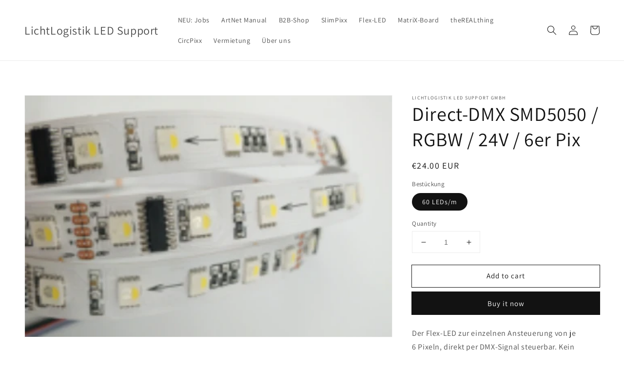

--- FILE ---
content_type: text/html; charset=utf-8
request_url: https://slimpixx.de/products/direct-dmx-flex-rgbw-6-pix
body_size: 19258
content:
<!doctype html>
<html class="no-js" lang="en">
  <head>
    <meta charset="utf-8">
    <meta http-equiv="X-UA-Compatible" content="IE=edge">
    <meta name="viewport" content="width=device-width,initial-scale=1">
    <meta name="theme-color" content="">
    <link rel="canonical" href="https://slimpixx.de/products/direct-dmx-flex-rgbw-6-pix">
    <link rel="preconnect" href="https://cdn.shopify.com" crossorigin><link rel="preconnect" href="https://fonts.shopifycdn.com" crossorigin><title>
      Direct-DMX SMD5050 / RGBW / 24V / 6er Pix
 &ndash; LichtLogistik LED Support</title>

    
      <meta name="description" content="Der Flex-LED zur einzelnen Ansteuerung von je 6 Pixeln, direkt per DMX-Signal steuerbar. Kein externer Controller erforderlich. LEDs: 60 LEDs/m Chip: SMD5050 IC: 10 ICs/m (= jeweils 6 Pixel werden gemeinsam angesteuert) Eingangsspannung: 24VDC Leistungsaufnahme: 14,4W/m  Lichtfarbe: RGBW (bitte bei Bestellung angeben, ">
    

    

<meta property="og:site_name" content="LichtLogistik LED Support">
<meta property="og:url" content="https://slimpixx.de/products/direct-dmx-flex-rgbw-6-pix">
<meta property="og:title" content="Direct-DMX SMD5050 / RGBW / 24V / 6er Pix">
<meta property="og:type" content="product">
<meta property="og:description" content="Der Flex-LED zur einzelnen Ansteuerung von je 6 Pixeln, direkt per DMX-Signal steuerbar. Kein externer Controller erforderlich. LEDs: 60 LEDs/m Chip: SMD5050 IC: 10 ICs/m (= jeweils 6 Pixel werden gemeinsam angesteuert) Eingangsspannung: 24VDC Leistungsaufnahme: 14,4W/m  Lichtfarbe: RGBW (bitte bei Bestellung angeben, "><meta property="og:image" content="http://slimpixx.de/cdn/shop/products/Bildschirmfoto_2019-06-05_um_13.58.54.png?v=1559735994">
  <meta property="og:image:secure_url" content="https://slimpixx.de/cdn/shop/products/Bildschirmfoto_2019-06-05_um_13.58.54.png?v=1559735994">
  <meta property="og:image:width" content="452">
  <meta property="og:image:height" content="297"><meta property="og:price:amount" content="24.00">
  <meta property="og:price:currency" content="EUR"><meta name="twitter:card" content="summary_large_image">
<meta name="twitter:title" content="Direct-DMX SMD5050 / RGBW / 24V / 6er Pix">
<meta name="twitter:description" content="Der Flex-LED zur einzelnen Ansteuerung von je 6 Pixeln, direkt per DMX-Signal steuerbar. Kein externer Controller erforderlich. LEDs: 60 LEDs/m Chip: SMD5050 IC: 10 ICs/m (= jeweils 6 Pixel werden gemeinsam angesteuert) Eingangsspannung: 24VDC Leistungsaufnahme: 14,4W/m  Lichtfarbe: RGBW (bitte bei Bestellung angeben, ">


    <script src="//slimpixx.de/cdn/shop/t/4/assets/global.js?v=161567614324728653621639570838" defer="defer"></script>
    <script>window.performance && window.performance.mark && window.performance.mark('shopify.content_for_header.start');</script><meta id="shopify-digital-wallet" name="shopify-digital-wallet" content="/2481881201/digital_wallets/dialog">
<link rel="alternate" type="application/json+oembed" href="https://slimpixx.de/products/direct-dmx-flex-rgbw-6-pix.oembed">
<script async="async" src="/checkouts/internal/preloads.js?locale=en-DE"></script>
<script id="shopify-features" type="application/json">{"accessToken":"d3dd6e81f690df3182899cb299c35406","betas":["rich-media-storefront-analytics"],"domain":"slimpixx.de","predictiveSearch":true,"shopId":2481881201,"locale":"en"}</script>
<script>var Shopify = Shopify || {};
Shopify.shop = "slimpixx.myshopify.com";
Shopify.locale = "en";
Shopify.currency = {"active":"EUR","rate":"1.0"};
Shopify.country = "DE";
Shopify.theme = {"name":"Dawn","id":120738578545,"schema_name":"Dawn","schema_version":"2.4.0","theme_store_id":887,"role":"main"};
Shopify.theme.handle = "null";
Shopify.theme.style = {"id":null,"handle":null};
Shopify.cdnHost = "slimpixx.de/cdn";
Shopify.routes = Shopify.routes || {};
Shopify.routes.root = "/";</script>
<script type="module">!function(o){(o.Shopify=o.Shopify||{}).modules=!0}(window);</script>
<script>!function(o){function n(){var o=[];function n(){o.push(Array.prototype.slice.apply(arguments))}return n.q=o,n}var t=o.Shopify=o.Shopify||{};t.loadFeatures=n(),t.autoloadFeatures=n()}(window);</script>
<script id="shop-js-analytics" type="application/json">{"pageType":"product"}</script>
<script defer="defer" async type="module" src="//slimpixx.de/cdn/shopifycloud/shop-js/modules/v2/client.init-shop-cart-sync_C5BV16lS.en.esm.js"></script>
<script defer="defer" async type="module" src="//slimpixx.de/cdn/shopifycloud/shop-js/modules/v2/chunk.common_CygWptCX.esm.js"></script>
<script type="module">
  await import("//slimpixx.de/cdn/shopifycloud/shop-js/modules/v2/client.init-shop-cart-sync_C5BV16lS.en.esm.js");
await import("//slimpixx.de/cdn/shopifycloud/shop-js/modules/v2/chunk.common_CygWptCX.esm.js");

  window.Shopify.SignInWithShop?.initShopCartSync?.({"fedCMEnabled":true,"windoidEnabled":true});

</script>
<script>(function() {
  var isLoaded = false;
  function asyncLoad() {
    if (isLoaded) return;
    isLoaded = true;
    var urls = ["https:\/\/cdn.shopify.com\/s\/files\/1\/0024\/8188\/1201\/t\/2\/assets\/globo.filter.init.js?shop=slimpixx.myshopify.com","https:\/\/chimpstatic.com\/mcjs-connected\/js\/users\/14386ba9156486e6257cc58e1\/2a87c26f09ab2154fcb3fc731.js?shop=slimpixx.myshopify.com","https:\/\/storage.googleapis.com\/singleton-software-bucket\/logintoseeprice\/prod\/main.js?shop=slimpixx.myshopify.com"];
    for (var i = 0; i < urls.length; i++) {
      var s = document.createElement('script');
      s.type = 'text/javascript';
      s.async = true;
      s.src = urls[i];
      var x = document.getElementsByTagName('script')[0];
      x.parentNode.insertBefore(s, x);
    }
  };
  if(window.attachEvent) {
    window.attachEvent('onload', asyncLoad);
  } else {
    window.addEventListener('load', asyncLoad, false);
  }
})();</script>
<script id="__st">var __st={"a":2481881201,"offset":3600,"reqid":"56f499ad-39c8-4286-91b5-572de433bb20-1768665332","pageurl":"slimpixx.de\/products\/direct-dmx-flex-rgbw-6-pix","u":"8be4f21425d3","p":"product","rtyp":"product","rid":2643041190001};</script>
<script>window.ShopifyPaypalV4VisibilityTracking = true;</script>
<script id="form-persister">!function(){'use strict';const t='contact',e='new_comment',n=[[t,t],['blogs',e],['comments',e],[t,'customer']],o='password',r='form_key',c=['recaptcha-v3-token','g-recaptcha-response','h-captcha-response',o],s=()=>{try{return window.sessionStorage}catch{return}},i='__shopify_v',u=t=>t.elements[r],a=function(){const t=[...n].map((([t,e])=>`form[action*='/${t}']:not([data-nocaptcha='true']) input[name='form_type'][value='${e}']`)).join(',');var e;return e=t,()=>e?[...document.querySelectorAll(e)].map((t=>t.form)):[]}();function m(t){const e=u(t);a().includes(t)&&(!e||!e.value)&&function(t){try{if(!s())return;!function(t){const e=s();if(!e)return;const n=u(t);if(!n)return;const o=n.value;o&&e.removeItem(o)}(t);const e=Array.from(Array(32),(()=>Math.random().toString(36)[2])).join('');!function(t,e){u(t)||t.append(Object.assign(document.createElement('input'),{type:'hidden',name:r})),t.elements[r].value=e}(t,e),function(t,e){const n=s();if(!n)return;const r=[...t.querySelectorAll(`input[type='${o}']`)].map((({name:t})=>t)),u=[...c,...r],a={};for(const[o,c]of new FormData(t).entries())u.includes(o)||(a[o]=c);n.setItem(e,JSON.stringify({[i]:1,action:t.action,data:a}))}(t,e)}catch(e){console.error('failed to persist form',e)}}(t)}const f=t=>{if('true'===t.dataset.persistBound)return;const e=function(t,e){const n=function(t){return'function'==typeof t.submit?t.submit:HTMLFormElement.prototype.submit}(t).bind(t);return function(){let t;return()=>{t||(t=!0,(()=>{try{e(),n()}catch(t){(t=>{console.error('form submit failed',t)})(t)}})(),setTimeout((()=>t=!1),250))}}()}(t,(()=>{m(t)}));!function(t,e){if('function'==typeof t.submit&&'function'==typeof e)try{t.submit=e}catch{}}(t,e),t.addEventListener('submit',(t=>{t.preventDefault(),e()})),t.dataset.persistBound='true'};!function(){function t(t){const e=(t=>{const e=t.target;return e instanceof HTMLFormElement?e:e&&e.form})(t);e&&m(e)}document.addEventListener('submit',t),document.addEventListener('DOMContentLoaded',(()=>{const e=a();for(const t of e)f(t);var n;n=document.body,new window.MutationObserver((t=>{for(const e of t)if('childList'===e.type&&e.addedNodes.length)for(const t of e.addedNodes)1===t.nodeType&&'FORM'===t.tagName&&a().includes(t)&&f(t)})).observe(n,{childList:!0,subtree:!0,attributes:!1}),document.removeEventListener('submit',t)}))}()}();</script>
<script integrity="sha256-4kQ18oKyAcykRKYeNunJcIwy7WH5gtpwJnB7kiuLZ1E=" data-source-attribution="shopify.loadfeatures" defer="defer" src="//slimpixx.de/cdn/shopifycloud/storefront/assets/storefront/load_feature-a0a9edcb.js" crossorigin="anonymous"></script>
<script data-source-attribution="shopify.dynamic_checkout.dynamic.init">var Shopify=Shopify||{};Shopify.PaymentButton=Shopify.PaymentButton||{isStorefrontPortableWallets:!0,init:function(){window.Shopify.PaymentButton.init=function(){};var t=document.createElement("script");t.src="https://slimpixx.de/cdn/shopifycloud/portable-wallets/latest/portable-wallets.en.js",t.type="module",document.head.appendChild(t)}};
</script>
<script data-source-attribution="shopify.dynamic_checkout.buyer_consent">
  function portableWalletsHideBuyerConsent(e){var t=document.getElementById("shopify-buyer-consent"),n=document.getElementById("shopify-subscription-policy-button");t&&n&&(t.classList.add("hidden"),t.setAttribute("aria-hidden","true"),n.removeEventListener("click",e))}function portableWalletsShowBuyerConsent(e){var t=document.getElementById("shopify-buyer-consent"),n=document.getElementById("shopify-subscription-policy-button");t&&n&&(t.classList.remove("hidden"),t.removeAttribute("aria-hidden"),n.addEventListener("click",e))}window.Shopify?.PaymentButton&&(window.Shopify.PaymentButton.hideBuyerConsent=portableWalletsHideBuyerConsent,window.Shopify.PaymentButton.showBuyerConsent=portableWalletsShowBuyerConsent);
</script>
<script>
  function portableWalletsCleanup(e){e&&e.src&&console.error("Failed to load portable wallets script "+e.src);var t=document.querySelectorAll("shopify-accelerated-checkout .shopify-payment-button__skeleton, shopify-accelerated-checkout-cart .wallet-cart-button__skeleton"),e=document.getElementById("shopify-buyer-consent");for(let e=0;e<t.length;e++)t[e].remove();e&&e.remove()}function portableWalletsNotLoadedAsModule(e){e instanceof ErrorEvent&&"string"==typeof e.message&&e.message.includes("import.meta")&&"string"==typeof e.filename&&e.filename.includes("portable-wallets")&&(window.removeEventListener("error",portableWalletsNotLoadedAsModule),window.Shopify.PaymentButton.failedToLoad=e,"loading"===document.readyState?document.addEventListener("DOMContentLoaded",window.Shopify.PaymentButton.init):window.Shopify.PaymentButton.init())}window.addEventListener("error",portableWalletsNotLoadedAsModule);
</script>

<script type="module" src="https://slimpixx.de/cdn/shopifycloud/portable-wallets/latest/portable-wallets.en.js" onError="portableWalletsCleanup(this)" crossorigin="anonymous"></script>
<script nomodule>
  document.addEventListener("DOMContentLoaded", portableWalletsCleanup);
</script>

<link id="shopify-accelerated-checkout-styles" rel="stylesheet" media="screen" href="https://slimpixx.de/cdn/shopifycloud/portable-wallets/latest/accelerated-checkout-backwards-compat.css" crossorigin="anonymous">
<style id="shopify-accelerated-checkout-cart">
        #shopify-buyer-consent {
  margin-top: 1em;
  display: inline-block;
  width: 100%;
}

#shopify-buyer-consent.hidden {
  display: none;
}

#shopify-subscription-policy-button {
  background: none;
  border: none;
  padding: 0;
  text-decoration: underline;
  font-size: inherit;
  cursor: pointer;
}

#shopify-subscription-policy-button::before {
  box-shadow: none;
}

      </style>
<script id="sections-script" data-sections="main-product,product-recommendations,header,footer" defer="defer" src="//slimpixx.de/cdn/shop/t/4/compiled_assets/scripts.js?v=633"></script>
<script>window.performance && window.performance.mark && window.performance.mark('shopify.content_for_header.end');</script>


    <style data-shopify>
      @font-face {
  font-family: Assistant;
  font-weight: 400;
  font-style: normal;
  font-display: swap;
  src: url("//slimpixx.de/cdn/fonts/assistant/assistant_n4.9120912a469cad1cc292572851508ca49d12e768.woff2") format("woff2"),
       url("//slimpixx.de/cdn/fonts/assistant/assistant_n4.6e9875ce64e0fefcd3f4446b7ec9036b3ddd2985.woff") format("woff");
}

      @font-face {
  font-family: Assistant;
  font-weight: 700;
  font-style: normal;
  font-display: swap;
  src: url("//slimpixx.de/cdn/fonts/assistant/assistant_n7.bf44452348ec8b8efa3aa3068825305886b1c83c.woff2") format("woff2"),
       url("//slimpixx.de/cdn/fonts/assistant/assistant_n7.0c887fee83f6b3bda822f1150b912c72da0f7b64.woff") format("woff");
}

      
      
      @font-face {
  font-family: Assistant;
  font-weight: 400;
  font-style: normal;
  font-display: swap;
  src: url("//slimpixx.de/cdn/fonts/assistant/assistant_n4.9120912a469cad1cc292572851508ca49d12e768.woff2") format("woff2"),
       url("//slimpixx.de/cdn/fonts/assistant/assistant_n4.6e9875ce64e0fefcd3f4446b7ec9036b3ddd2985.woff") format("woff");
}


      :root {
        --font-body-family: Assistant, sans-serif;
        --font-body-style: normal;
        --font-body-weight: 400;

        --font-heading-family: Assistant, sans-serif;
        --font-heading-style: normal;
        --font-heading-weight: 400;

        --font-body-scale: 1.0;
        --font-heading-scale: 1.0;

        --color-base-text: 18, 18, 18;
        --color-base-background-1: 255, 255, 255;
        --color-base-background-2: 243, 243, 243;
        --color-base-solid-button-labels: 255, 255, 255;
        --color-base-outline-button-labels: 18, 18, 18;
        --color-base-accent-1: 18, 18, 18;
        --color-base-accent-2: 51, 79, 180;
        --payment-terms-background-color: #FFFFFF;

        --gradient-base-background-1: #FFFFFF;
        --gradient-base-background-2: #F3F3F3;
        --gradient-base-accent-1: #121212;
        --gradient-base-accent-2: #334FB4;

        --page-width: 160rem;
        --page-width-margin: 2rem;
      }

      *,
      *::before,
      *::after {
        box-sizing: inherit;
      }

      html {
        box-sizing: border-box;
        font-size: calc(var(--font-body-scale) * 62.5%);
        height: 100%;
      }

      body {
        display: grid;
        grid-template-rows: auto auto 1fr auto;
        grid-template-columns: 100%;
        min-height: 100%;
        margin: 0;
        font-size: 1.5rem;
        letter-spacing: 0.06rem;
        line-height: calc(1 + 0.8 / var(--font-body-scale));
        font-family: var(--font-body-family);
        font-style: var(--font-body-style);
        font-weight: var(--font-body-weight);
      }

      @media screen and (min-width: 750px) {
        body {
          font-size: 1.6rem;
        }
      }
    </style>

    <link href="//slimpixx.de/cdn/shop/t/4/assets/base.css?v=162186676865885256611639570851" rel="stylesheet" type="text/css" media="all" />
<link rel="preload" as="font" href="//slimpixx.de/cdn/fonts/assistant/assistant_n4.9120912a469cad1cc292572851508ca49d12e768.woff2" type="font/woff2" crossorigin><link rel="preload" as="font" href="//slimpixx.de/cdn/fonts/assistant/assistant_n4.9120912a469cad1cc292572851508ca49d12e768.woff2" type="font/woff2" crossorigin><link rel="stylesheet" href="//slimpixx.de/cdn/shop/t/4/assets/component-predictive-search.css?v=10425135875555615991639570835" media="print" onload="this.media='all'"><script>document.documentElement.className = document.documentElement.className.replace('no-js', 'js');</script>
  <link href="https://monorail-edge.shopifysvc.com" rel="dns-prefetch">
<script>(function(){if ("sendBeacon" in navigator && "performance" in window) {try {var session_token_from_headers = performance.getEntriesByType('navigation')[0].serverTiming.find(x => x.name == '_s').description;} catch {var session_token_from_headers = undefined;}var session_cookie_matches = document.cookie.match(/_shopify_s=([^;]*)/);var session_token_from_cookie = session_cookie_matches && session_cookie_matches.length === 2 ? session_cookie_matches[1] : "";var session_token = session_token_from_headers || session_token_from_cookie || "";function handle_abandonment_event(e) {var entries = performance.getEntries().filter(function(entry) {return /monorail-edge.shopifysvc.com/.test(entry.name);});if (!window.abandonment_tracked && entries.length === 0) {window.abandonment_tracked = true;var currentMs = Date.now();var navigation_start = performance.timing.navigationStart;var payload = {shop_id: 2481881201,url: window.location.href,navigation_start,duration: currentMs - navigation_start,session_token,page_type: "product"};window.navigator.sendBeacon("https://monorail-edge.shopifysvc.com/v1/produce", JSON.stringify({schema_id: "online_store_buyer_site_abandonment/1.1",payload: payload,metadata: {event_created_at_ms: currentMs,event_sent_at_ms: currentMs}}));}}window.addEventListener('pagehide', handle_abandonment_event);}}());</script>
<script id="web-pixels-manager-setup">(function e(e,d,r,n,o){if(void 0===o&&(o={}),!Boolean(null===(a=null===(i=window.Shopify)||void 0===i?void 0:i.analytics)||void 0===a?void 0:a.replayQueue)){var i,a;window.Shopify=window.Shopify||{};var t=window.Shopify;t.analytics=t.analytics||{};var s=t.analytics;s.replayQueue=[],s.publish=function(e,d,r){return s.replayQueue.push([e,d,r]),!0};try{self.performance.mark("wpm:start")}catch(e){}var l=function(){var e={modern:/Edge?\/(1{2}[4-9]|1[2-9]\d|[2-9]\d{2}|\d{4,})\.\d+(\.\d+|)|Firefox\/(1{2}[4-9]|1[2-9]\d|[2-9]\d{2}|\d{4,})\.\d+(\.\d+|)|Chrom(ium|e)\/(9{2}|\d{3,})\.\d+(\.\d+|)|(Maci|X1{2}).+ Version\/(15\.\d+|(1[6-9]|[2-9]\d|\d{3,})\.\d+)([,.]\d+|)( \(\w+\)|)( Mobile\/\w+|) Safari\/|Chrome.+OPR\/(9{2}|\d{3,})\.\d+\.\d+|(CPU[ +]OS|iPhone[ +]OS|CPU[ +]iPhone|CPU IPhone OS|CPU iPad OS)[ +]+(15[._]\d+|(1[6-9]|[2-9]\d|\d{3,})[._]\d+)([._]\d+|)|Android:?[ /-](13[3-9]|1[4-9]\d|[2-9]\d{2}|\d{4,})(\.\d+|)(\.\d+|)|Android.+Firefox\/(13[5-9]|1[4-9]\d|[2-9]\d{2}|\d{4,})\.\d+(\.\d+|)|Android.+Chrom(ium|e)\/(13[3-9]|1[4-9]\d|[2-9]\d{2}|\d{4,})\.\d+(\.\d+|)|SamsungBrowser\/([2-9]\d|\d{3,})\.\d+/,legacy:/Edge?\/(1[6-9]|[2-9]\d|\d{3,})\.\d+(\.\d+|)|Firefox\/(5[4-9]|[6-9]\d|\d{3,})\.\d+(\.\d+|)|Chrom(ium|e)\/(5[1-9]|[6-9]\d|\d{3,})\.\d+(\.\d+|)([\d.]+$|.*Safari\/(?![\d.]+ Edge\/[\d.]+$))|(Maci|X1{2}).+ Version\/(10\.\d+|(1[1-9]|[2-9]\d|\d{3,})\.\d+)([,.]\d+|)( \(\w+\)|)( Mobile\/\w+|) Safari\/|Chrome.+OPR\/(3[89]|[4-9]\d|\d{3,})\.\d+\.\d+|(CPU[ +]OS|iPhone[ +]OS|CPU[ +]iPhone|CPU IPhone OS|CPU iPad OS)[ +]+(10[._]\d+|(1[1-9]|[2-9]\d|\d{3,})[._]\d+)([._]\d+|)|Android:?[ /-](13[3-9]|1[4-9]\d|[2-9]\d{2}|\d{4,})(\.\d+|)(\.\d+|)|Mobile Safari.+OPR\/([89]\d|\d{3,})\.\d+\.\d+|Android.+Firefox\/(13[5-9]|1[4-9]\d|[2-9]\d{2}|\d{4,})\.\d+(\.\d+|)|Android.+Chrom(ium|e)\/(13[3-9]|1[4-9]\d|[2-9]\d{2}|\d{4,})\.\d+(\.\d+|)|Android.+(UC? ?Browser|UCWEB|U3)[ /]?(15\.([5-9]|\d{2,})|(1[6-9]|[2-9]\d|\d{3,})\.\d+)\.\d+|SamsungBrowser\/(5\.\d+|([6-9]|\d{2,})\.\d+)|Android.+MQ{2}Browser\/(14(\.(9|\d{2,})|)|(1[5-9]|[2-9]\d|\d{3,})(\.\d+|))(\.\d+|)|K[Aa][Ii]OS\/(3\.\d+|([4-9]|\d{2,})\.\d+)(\.\d+|)/},d=e.modern,r=e.legacy,n=navigator.userAgent;return n.match(d)?"modern":n.match(r)?"legacy":"unknown"}(),u="modern"===l?"modern":"legacy",c=(null!=n?n:{modern:"",legacy:""})[u],f=function(e){return[e.baseUrl,"/wpm","/b",e.hashVersion,"modern"===e.buildTarget?"m":"l",".js"].join("")}({baseUrl:d,hashVersion:r,buildTarget:u}),m=function(e){var d=e.version,r=e.bundleTarget,n=e.surface,o=e.pageUrl,i=e.monorailEndpoint;return{emit:function(e){var a=e.status,t=e.errorMsg,s=(new Date).getTime(),l=JSON.stringify({metadata:{event_sent_at_ms:s},events:[{schema_id:"web_pixels_manager_load/3.1",payload:{version:d,bundle_target:r,page_url:o,status:a,surface:n,error_msg:t},metadata:{event_created_at_ms:s}}]});if(!i)return console&&console.warn&&console.warn("[Web Pixels Manager] No Monorail endpoint provided, skipping logging."),!1;try{return self.navigator.sendBeacon.bind(self.navigator)(i,l)}catch(e){}var u=new XMLHttpRequest;try{return u.open("POST",i,!0),u.setRequestHeader("Content-Type","text/plain"),u.send(l),!0}catch(e){return console&&console.warn&&console.warn("[Web Pixels Manager] Got an unhandled error while logging to Monorail."),!1}}}}({version:r,bundleTarget:l,surface:e.surface,pageUrl:self.location.href,monorailEndpoint:e.monorailEndpoint});try{o.browserTarget=l,function(e){var d=e.src,r=e.async,n=void 0===r||r,o=e.onload,i=e.onerror,a=e.sri,t=e.scriptDataAttributes,s=void 0===t?{}:t,l=document.createElement("script"),u=document.querySelector("head"),c=document.querySelector("body");if(l.async=n,l.src=d,a&&(l.integrity=a,l.crossOrigin="anonymous"),s)for(var f in s)if(Object.prototype.hasOwnProperty.call(s,f))try{l.dataset[f]=s[f]}catch(e){}if(o&&l.addEventListener("load",o),i&&l.addEventListener("error",i),u)u.appendChild(l);else{if(!c)throw new Error("Did not find a head or body element to append the script");c.appendChild(l)}}({src:f,async:!0,onload:function(){if(!function(){var e,d;return Boolean(null===(d=null===(e=window.Shopify)||void 0===e?void 0:e.analytics)||void 0===d?void 0:d.initialized)}()){var d=window.webPixelsManager.init(e)||void 0;if(d){var r=window.Shopify.analytics;r.replayQueue.forEach((function(e){var r=e[0],n=e[1],o=e[2];d.publishCustomEvent(r,n,o)})),r.replayQueue=[],r.publish=d.publishCustomEvent,r.visitor=d.visitor,r.initialized=!0}}},onerror:function(){return m.emit({status:"failed",errorMsg:"".concat(f," has failed to load")})},sri:function(e){var d=/^sha384-[A-Za-z0-9+/=]+$/;return"string"==typeof e&&d.test(e)}(c)?c:"",scriptDataAttributes:o}),m.emit({status:"loading"})}catch(e){m.emit({status:"failed",errorMsg:(null==e?void 0:e.message)||"Unknown error"})}}})({shopId: 2481881201,storefrontBaseUrl: "https://slimpixx.de",extensionsBaseUrl: "https://extensions.shopifycdn.com/cdn/shopifycloud/web-pixels-manager",monorailEndpoint: "https://monorail-edge.shopifysvc.com/unstable/produce_batch",surface: "storefront-renderer",enabledBetaFlags: ["2dca8a86"],webPixelsConfigList: [{"id":"155418888","eventPayloadVersion":"v1","runtimeContext":"LAX","scriptVersion":"1","type":"CUSTOM","privacyPurposes":["MARKETING"],"name":"Meta pixel (migrated)"},{"id":"shopify-app-pixel","configuration":"{}","eventPayloadVersion":"v1","runtimeContext":"STRICT","scriptVersion":"0450","apiClientId":"shopify-pixel","type":"APP","privacyPurposes":["ANALYTICS","MARKETING"]},{"id":"shopify-custom-pixel","eventPayloadVersion":"v1","runtimeContext":"LAX","scriptVersion":"0450","apiClientId":"shopify-pixel","type":"CUSTOM","privacyPurposes":["ANALYTICS","MARKETING"]}],isMerchantRequest: false,initData: {"shop":{"name":"LichtLogistik LED Support","paymentSettings":{"currencyCode":"EUR"},"myshopifyDomain":"slimpixx.myshopify.com","countryCode":"DE","storefrontUrl":"https:\/\/slimpixx.de"},"customer":null,"cart":null,"checkout":null,"productVariants":[{"price":{"amount":24.0,"currencyCode":"EUR"},"product":{"title":"Direct-DMX SMD5050 \/ RGBW \/ 24V \/ 6er Pix","vendor":"LichtLogistik LED Support GmbH","id":"2643041190001","untranslatedTitle":"Direct-DMX SMD5050 \/ RGBW \/ 24V \/ 6er Pix","url":"\/products\/direct-dmx-flex-rgbw-6-pix","type":"Digital-Flex"},"id":"21728508739697","image":{"src":"\/\/slimpixx.de\/cdn\/shop\/products\/Bildschirmfoto_2019-06-05_um_13.58.54.png?v=1559735994"},"sku":"1832241","title":"60 LEDs\/m","untranslatedTitle":"60 LEDs\/m"}],"purchasingCompany":null},},"https://slimpixx.de/cdn","fcfee988w5aeb613cpc8e4bc33m6693e112",{"modern":"","legacy":""},{"shopId":"2481881201","storefrontBaseUrl":"https:\/\/slimpixx.de","extensionBaseUrl":"https:\/\/extensions.shopifycdn.com\/cdn\/shopifycloud\/web-pixels-manager","surface":"storefront-renderer","enabledBetaFlags":"[\"2dca8a86\"]","isMerchantRequest":"false","hashVersion":"fcfee988w5aeb613cpc8e4bc33m6693e112","publish":"custom","events":"[[\"page_viewed\",{}],[\"product_viewed\",{\"productVariant\":{\"price\":{\"amount\":24.0,\"currencyCode\":\"EUR\"},\"product\":{\"title\":\"Direct-DMX SMD5050 \/ RGBW \/ 24V \/ 6er Pix\",\"vendor\":\"LichtLogistik LED Support GmbH\",\"id\":\"2643041190001\",\"untranslatedTitle\":\"Direct-DMX SMD5050 \/ RGBW \/ 24V \/ 6er Pix\",\"url\":\"\/products\/direct-dmx-flex-rgbw-6-pix\",\"type\":\"Digital-Flex\"},\"id\":\"21728508739697\",\"image\":{\"src\":\"\/\/slimpixx.de\/cdn\/shop\/products\/Bildschirmfoto_2019-06-05_um_13.58.54.png?v=1559735994\"},\"sku\":\"1832241\",\"title\":\"60 LEDs\/m\",\"untranslatedTitle\":\"60 LEDs\/m\"}}]]"});</script><script>
  window.ShopifyAnalytics = window.ShopifyAnalytics || {};
  window.ShopifyAnalytics.meta = window.ShopifyAnalytics.meta || {};
  window.ShopifyAnalytics.meta.currency = 'EUR';
  var meta = {"product":{"id":2643041190001,"gid":"gid:\/\/shopify\/Product\/2643041190001","vendor":"LichtLogistik LED Support GmbH","type":"Digital-Flex","handle":"direct-dmx-flex-rgbw-6-pix","variants":[{"id":21728508739697,"price":2400,"name":"Direct-DMX SMD5050 \/ RGBW \/ 24V \/ 6er Pix - 60 LEDs\/m","public_title":"60 LEDs\/m","sku":"1832241"}],"remote":false},"page":{"pageType":"product","resourceType":"product","resourceId":2643041190001,"requestId":"56f499ad-39c8-4286-91b5-572de433bb20-1768665332"}};
  for (var attr in meta) {
    window.ShopifyAnalytics.meta[attr] = meta[attr];
  }
</script>
<script class="analytics">
  (function () {
    var customDocumentWrite = function(content) {
      var jquery = null;

      if (window.jQuery) {
        jquery = window.jQuery;
      } else if (window.Checkout && window.Checkout.$) {
        jquery = window.Checkout.$;
      }

      if (jquery) {
        jquery('body').append(content);
      }
    };

    var hasLoggedConversion = function(token) {
      if (token) {
        return document.cookie.indexOf('loggedConversion=' + token) !== -1;
      }
      return false;
    }

    var setCookieIfConversion = function(token) {
      if (token) {
        var twoMonthsFromNow = new Date(Date.now());
        twoMonthsFromNow.setMonth(twoMonthsFromNow.getMonth() + 2);

        document.cookie = 'loggedConversion=' + token + '; expires=' + twoMonthsFromNow;
      }
    }

    var trekkie = window.ShopifyAnalytics.lib = window.trekkie = window.trekkie || [];
    if (trekkie.integrations) {
      return;
    }
    trekkie.methods = [
      'identify',
      'page',
      'ready',
      'track',
      'trackForm',
      'trackLink'
    ];
    trekkie.factory = function(method) {
      return function() {
        var args = Array.prototype.slice.call(arguments);
        args.unshift(method);
        trekkie.push(args);
        return trekkie;
      };
    };
    for (var i = 0; i < trekkie.methods.length; i++) {
      var key = trekkie.methods[i];
      trekkie[key] = trekkie.factory(key);
    }
    trekkie.load = function(config) {
      trekkie.config = config || {};
      trekkie.config.initialDocumentCookie = document.cookie;
      var first = document.getElementsByTagName('script')[0];
      var script = document.createElement('script');
      script.type = 'text/javascript';
      script.onerror = function(e) {
        var scriptFallback = document.createElement('script');
        scriptFallback.type = 'text/javascript';
        scriptFallback.onerror = function(error) {
                var Monorail = {
      produce: function produce(monorailDomain, schemaId, payload) {
        var currentMs = new Date().getTime();
        var event = {
          schema_id: schemaId,
          payload: payload,
          metadata: {
            event_created_at_ms: currentMs,
            event_sent_at_ms: currentMs
          }
        };
        return Monorail.sendRequest("https://" + monorailDomain + "/v1/produce", JSON.stringify(event));
      },
      sendRequest: function sendRequest(endpointUrl, payload) {
        // Try the sendBeacon API
        if (window && window.navigator && typeof window.navigator.sendBeacon === 'function' && typeof window.Blob === 'function' && !Monorail.isIos12()) {
          var blobData = new window.Blob([payload], {
            type: 'text/plain'
          });

          if (window.navigator.sendBeacon(endpointUrl, blobData)) {
            return true;
          } // sendBeacon was not successful

        } // XHR beacon

        var xhr = new XMLHttpRequest();

        try {
          xhr.open('POST', endpointUrl);
          xhr.setRequestHeader('Content-Type', 'text/plain');
          xhr.send(payload);
        } catch (e) {
          console.log(e);
        }

        return false;
      },
      isIos12: function isIos12() {
        return window.navigator.userAgent.lastIndexOf('iPhone; CPU iPhone OS 12_') !== -1 || window.navigator.userAgent.lastIndexOf('iPad; CPU OS 12_') !== -1;
      }
    };
    Monorail.produce('monorail-edge.shopifysvc.com',
      'trekkie_storefront_load_errors/1.1',
      {shop_id: 2481881201,
      theme_id: 120738578545,
      app_name: "storefront",
      context_url: window.location.href,
      source_url: "//slimpixx.de/cdn/s/trekkie.storefront.cd680fe47e6c39ca5d5df5f0a32d569bc48c0f27.min.js"});

        };
        scriptFallback.async = true;
        scriptFallback.src = '//slimpixx.de/cdn/s/trekkie.storefront.cd680fe47e6c39ca5d5df5f0a32d569bc48c0f27.min.js';
        first.parentNode.insertBefore(scriptFallback, first);
      };
      script.async = true;
      script.src = '//slimpixx.de/cdn/s/trekkie.storefront.cd680fe47e6c39ca5d5df5f0a32d569bc48c0f27.min.js';
      first.parentNode.insertBefore(script, first);
    };
    trekkie.load(
      {"Trekkie":{"appName":"storefront","development":false,"defaultAttributes":{"shopId":2481881201,"isMerchantRequest":null,"themeId":120738578545,"themeCityHash":"17943171134535489654","contentLanguage":"en","currency":"EUR","eventMetadataId":"96a127c8-7f84-4b16-bf65-afbe1b87deca"},"isServerSideCookieWritingEnabled":true,"monorailRegion":"shop_domain","enabledBetaFlags":["65f19447"]},"Session Attribution":{},"S2S":{"facebookCapiEnabled":false,"source":"trekkie-storefront-renderer","apiClientId":580111}}
    );

    var loaded = false;
    trekkie.ready(function() {
      if (loaded) return;
      loaded = true;

      window.ShopifyAnalytics.lib = window.trekkie;

      var originalDocumentWrite = document.write;
      document.write = customDocumentWrite;
      try { window.ShopifyAnalytics.merchantGoogleAnalytics.call(this); } catch(error) {};
      document.write = originalDocumentWrite;

      window.ShopifyAnalytics.lib.page(null,{"pageType":"product","resourceType":"product","resourceId":2643041190001,"requestId":"56f499ad-39c8-4286-91b5-572de433bb20-1768665332","shopifyEmitted":true});

      var match = window.location.pathname.match(/checkouts\/(.+)\/(thank_you|post_purchase)/)
      var token = match? match[1]: undefined;
      if (!hasLoggedConversion(token)) {
        setCookieIfConversion(token);
        window.ShopifyAnalytics.lib.track("Viewed Product",{"currency":"EUR","variantId":21728508739697,"productId":2643041190001,"productGid":"gid:\/\/shopify\/Product\/2643041190001","name":"Direct-DMX SMD5050 \/ RGBW \/ 24V \/ 6er Pix - 60 LEDs\/m","price":"24.00","sku":"1832241","brand":"LichtLogistik LED Support GmbH","variant":"60 LEDs\/m","category":"Digital-Flex","nonInteraction":true,"remote":false},undefined,undefined,{"shopifyEmitted":true});
      window.ShopifyAnalytics.lib.track("monorail:\/\/trekkie_storefront_viewed_product\/1.1",{"currency":"EUR","variantId":21728508739697,"productId":2643041190001,"productGid":"gid:\/\/shopify\/Product\/2643041190001","name":"Direct-DMX SMD5050 \/ RGBW \/ 24V \/ 6er Pix - 60 LEDs\/m","price":"24.00","sku":"1832241","brand":"LichtLogistik LED Support GmbH","variant":"60 LEDs\/m","category":"Digital-Flex","nonInteraction":true,"remote":false,"referer":"https:\/\/slimpixx.de\/products\/direct-dmx-flex-rgbw-6-pix"});
      }
    });


        var eventsListenerScript = document.createElement('script');
        eventsListenerScript.async = true;
        eventsListenerScript.src = "//slimpixx.de/cdn/shopifycloud/storefront/assets/shop_events_listener-3da45d37.js";
        document.getElementsByTagName('head')[0].appendChild(eventsListenerScript);

})();</script>
  <script>
  if (!window.ga || (window.ga && typeof window.ga !== 'function')) {
    window.ga = function ga() {
      (window.ga.q = window.ga.q || []).push(arguments);
      if (window.Shopify && window.Shopify.analytics && typeof window.Shopify.analytics.publish === 'function') {
        window.Shopify.analytics.publish("ga_stub_called", {}, {sendTo: "google_osp_migration"});
      }
      console.error("Shopify's Google Analytics stub called with:", Array.from(arguments), "\nSee https://help.shopify.com/manual/promoting-marketing/pixels/pixel-migration#google for more information.");
    };
    if (window.Shopify && window.Shopify.analytics && typeof window.Shopify.analytics.publish === 'function') {
      window.Shopify.analytics.publish("ga_stub_initialized", {}, {sendTo: "google_osp_migration"});
    }
  }
</script>
<script
  defer
  src="https://slimpixx.de/cdn/shopifycloud/perf-kit/shopify-perf-kit-3.0.4.min.js"
  data-application="storefront-renderer"
  data-shop-id="2481881201"
  data-render-region="gcp-us-east1"
  data-page-type="product"
  data-theme-instance-id="120738578545"
  data-theme-name="Dawn"
  data-theme-version="2.4.0"
  data-monorail-region="shop_domain"
  data-resource-timing-sampling-rate="10"
  data-shs="true"
  data-shs-beacon="true"
  data-shs-export-with-fetch="true"
  data-shs-logs-sample-rate="1"
  data-shs-beacon-endpoint="https://slimpixx.de/api/collect"
></script>
</head>

  <body class="gradient">
    <a class="skip-to-content-link button visually-hidden" href="#MainContent">
      Skip to content
    </a>

    <div id="shopify-section-announcement-bar" class="shopify-section">
</div>
    <div id="shopify-section-header" class="shopify-section"><link rel="stylesheet" href="//slimpixx.de/cdn/shop/t/4/assets/component-list-menu.css?v=161614383810958508431639570841" media="print" onload="this.media='all'">
<link rel="stylesheet" href="//slimpixx.de/cdn/shop/t/4/assets/component-search.css?v=128662198121899399791639570830" media="print" onload="this.media='all'">
<link rel="stylesheet" href="//slimpixx.de/cdn/shop/t/4/assets/component-menu-drawer.css?v=25441607779389632351639570833" media="print" onload="this.media='all'">
<link rel="stylesheet" href="//slimpixx.de/cdn/shop/t/4/assets/component-cart-notification.css?v=460858370205038421639570829" media="print" onload="this.media='all'">
<link rel="stylesheet" href="//slimpixx.de/cdn/shop/t/4/assets/component-cart-items.css?v=157471800145148034221639570851" media="print" onload="this.media='all'"><link rel="stylesheet" href="//slimpixx.de/cdn/shop/t/4/assets/component-price.css?v=5328827735059554991639570832" media="print" onload="this.media='all'">
  <link rel="stylesheet" href="//slimpixx.de/cdn/shop/t/4/assets/component-loading-overlay.css?v=167310470843593579841639570854" media="print" onload="this.media='all'"><noscript><link href="//slimpixx.de/cdn/shop/t/4/assets/component-list-menu.css?v=161614383810958508431639570841" rel="stylesheet" type="text/css" media="all" /></noscript>
<noscript><link href="//slimpixx.de/cdn/shop/t/4/assets/component-search.css?v=128662198121899399791639570830" rel="stylesheet" type="text/css" media="all" /></noscript>
<noscript><link href="//slimpixx.de/cdn/shop/t/4/assets/component-menu-drawer.css?v=25441607779389632351639570833" rel="stylesheet" type="text/css" media="all" /></noscript>
<noscript><link href="//slimpixx.de/cdn/shop/t/4/assets/component-cart-notification.css?v=460858370205038421639570829" rel="stylesheet" type="text/css" media="all" /></noscript>
<noscript><link href="//slimpixx.de/cdn/shop/t/4/assets/component-cart-items.css?v=157471800145148034221639570851" rel="stylesheet" type="text/css" media="all" /></noscript>

<style>
  header-drawer {
    justify-self: start;
    margin-left: -1.2rem;
  }

  @media screen and (min-width: 990px) {
    header-drawer {
      display: none;
    }
  }

  .menu-drawer-container {
    display: flex;
  }

  .list-menu {
    list-style: none;
    padding: 0;
    margin: 0;
  }

  .list-menu--inline {
    display: inline-flex;
    flex-wrap: wrap;
  }

  summary.list-menu__item {
    padding-right: 2.7rem;
  }

  .list-menu__item {
    display: flex;
    align-items: center;
    line-height: calc(1 + 0.3 / var(--font-body-scale));
  }

  .list-menu__item--link {
    text-decoration: none;
    padding-bottom: 1rem;
    padding-top: 1rem;
    line-height: calc(1 + 0.8 / var(--font-body-scale));
  }

  @media screen and (min-width: 750px) {
    .list-menu__item--link {
      padding-bottom: 0.5rem;
      padding-top: 0.5rem;
    }
  }
</style>

<script src="//slimpixx.de/cdn/shop/t/4/assets/details-disclosure.js?v=118626640824924522881639570848" defer="defer"></script>
<script src="//slimpixx.de/cdn/shop/t/4/assets/details-modal.js?v=4511761896672669691639570848" defer="defer"></script>
<script src="//slimpixx.de/cdn/shop/t/4/assets/cart-notification.js?v=18770815536247936311639570832" defer="defer"></script>

<svg xmlns="http://www.w3.org/2000/svg" class="hidden">
  <symbol id="icon-search" viewbox="0 0 18 19" fill="none">
    <path fill-rule="evenodd" clip-rule="evenodd" d="M11.03 11.68A5.784 5.784 0 112.85 3.5a5.784 5.784 0 018.18 8.18zm.26 1.12a6.78 6.78 0 11.72-.7l5.4 5.4a.5.5 0 11-.71.7l-5.41-5.4z" fill="currentColor"/>
  </symbol>

  <symbol id="icon-close" class="icon icon-close" fill="none" viewBox="0 0 18 17">
    <path d="M.865 15.978a.5.5 0 00.707.707l7.433-7.431 7.579 7.282a.501.501 0 00.846-.37.5.5 0 00-.153-.351L9.712 8.546l7.417-7.416a.5.5 0 10-.707-.708L8.991 7.853 1.413.573a.5.5 0 10-.693.72l7.563 7.268-7.418 7.417z" fill="currentColor">
  </symbol>
</svg>
<sticky-header class="header-wrapper color-background-1 gradient header-wrapper--border-bottom">
  <header class="header header--middle-left page-width header--has-menu"><header-drawer data-breakpoint="tablet">
        <details id="Details-menu-drawer-container" class="menu-drawer-container">
          <summary class="header__icon header__icon--menu header__icon--summary link focus-inset" aria-label="Menu">
            <span>
              <svg xmlns="http://www.w3.org/2000/svg" aria-hidden="true" focusable="false" role="presentation" class="icon icon-hamburger" fill="none" viewBox="0 0 18 16">
  <path d="M1 .5a.5.5 0 100 1h15.71a.5.5 0 000-1H1zM.5 8a.5.5 0 01.5-.5h15.71a.5.5 0 010 1H1A.5.5 0 01.5 8zm0 7a.5.5 0 01.5-.5h15.71a.5.5 0 010 1H1a.5.5 0 01-.5-.5z" fill="currentColor">
</svg>

              <svg xmlns="http://www.w3.org/2000/svg" aria-hidden="true" focusable="false" role="presentation" class="icon icon-close" fill="none" viewBox="0 0 18 17">
  <path d="M.865 15.978a.5.5 0 00.707.707l7.433-7.431 7.579 7.282a.501.501 0 00.846-.37.5.5 0 00-.153-.351L9.712 8.546l7.417-7.416a.5.5 0 10-.707-.708L8.991 7.853 1.413.573a.5.5 0 10-.693.72l7.563 7.268-7.418 7.417z" fill="currentColor">
</svg>

            </span>
          </summary>
          <div id="menu-drawer" class="menu-drawer motion-reduce" tabindex="-1">
            <div class="menu-drawer__inner-container">
              <div class="menu-drawer__navigation-container">
                <nav class="menu-drawer__navigation">
                  <ul class="menu-drawer__menu list-menu" role="list"><li><a href="/pages/jobs" class="menu-drawer__menu-item list-menu__item link link--text focus-inset">
                            NEU: Jobs
                          </a></li><li><a href="/pages/multipixx-artnet-controller-manual" class="menu-drawer__menu-item list-menu__item link link--text focus-inset">
                            ArtNet Manual
                          </a></li><li><a href="/collections" class="menu-drawer__menu-item list-menu__item link link--text focus-inset">
                            B2B-Shop
                          </a></li><li><a href="/pages/slimpixx" class="menu-drawer__menu-item list-menu__item link link--text focus-inset">
                            SlimPixx
                          </a></li><li><a href="/pages/flex-led-sonderserie" class="menu-drawer__menu-item list-menu__item link link--text focus-inset">
                            Flex-LED
                          </a></li><li><a href="/pages/matrix-board" class="menu-drawer__menu-item list-menu__item link link--text focus-inset">
                            MatriX-Board
                          </a></li><li><a href="/pages/therealthing-1" class="menu-drawer__menu-item list-menu__item link link--text focus-inset">
                            theREALthing
                          </a></li><li><a href="/collections/circpixx" class="menu-drawer__menu-item list-menu__item link link--text focus-inset">
                            CircPixx
                          </a></li><li><a href="/pages/kick-off-aktion" class="menu-drawer__menu-item list-menu__item link link--text focus-inset">
                            Vermietung
                          </a></li><li><a href="/pages/das-unternehmen" class="menu-drawer__menu-item list-menu__item link link--text focus-inset">
                            Über uns
                          </a></li></ul>
                </nav>
                <div class="menu-drawer__utility-links"><a href="/account/login" class="menu-drawer__account link focus-inset h5">
                      <svg xmlns="http://www.w3.org/2000/svg" aria-hidden="true" focusable="false" role="presentation" class="icon icon-account" fill="none" viewBox="0 0 18 19">
  <path fill-rule="evenodd" clip-rule="evenodd" d="M6 4.5a3 3 0 116 0 3 3 0 01-6 0zm3-4a4 4 0 100 8 4 4 0 000-8zm5.58 12.15c1.12.82 1.83 2.24 1.91 4.85H1.51c.08-2.6.79-4.03 1.9-4.85C4.66 11.75 6.5 11.5 9 11.5s4.35.26 5.58 1.15zM9 10.5c-2.5 0-4.65.24-6.17 1.35C1.27 12.98.5 14.93.5 18v.5h17V18c0-3.07-.77-5.02-2.33-6.15-1.52-1.1-3.67-1.35-6.17-1.35z" fill="currentColor">
</svg>

Log in</a><ul class="list list-social list-unstyled" role="list"></ul>
                </div>
              </div>
            </div>
          </div>
        </details>
      </header-drawer><a href="/" class="header__heading-link link link--text focus-inset"><span class="h2">LichtLogistik LED Support</span></a><nav class="header__inline-menu">
        <ul class="list-menu list-menu--inline" role="list"><li><a href="/pages/jobs" class="header__menu-item header__menu-item list-menu__item link link--text focus-inset">
                  <span>NEU: Jobs</span>
                </a></li><li><a href="/pages/multipixx-artnet-controller-manual" class="header__menu-item header__menu-item list-menu__item link link--text focus-inset">
                  <span>ArtNet Manual</span>
                </a></li><li><a href="/collections" class="header__menu-item header__menu-item list-menu__item link link--text focus-inset">
                  <span>B2B-Shop</span>
                </a></li><li><a href="/pages/slimpixx" class="header__menu-item header__menu-item list-menu__item link link--text focus-inset">
                  <span>SlimPixx</span>
                </a></li><li><a href="/pages/flex-led-sonderserie" class="header__menu-item header__menu-item list-menu__item link link--text focus-inset">
                  <span>Flex-LED</span>
                </a></li><li><a href="/pages/matrix-board" class="header__menu-item header__menu-item list-menu__item link link--text focus-inset">
                  <span>MatriX-Board</span>
                </a></li><li><a href="/pages/therealthing-1" class="header__menu-item header__menu-item list-menu__item link link--text focus-inset">
                  <span>theREALthing</span>
                </a></li><li><a href="/collections/circpixx" class="header__menu-item header__menu-item list-menu__item link link--text focus-inset">
                  <span>CircPixx</span>
                </a></li><li><a href="/pages/kick-off-aktion" class="header__menu-item header__menu-item list-menu__item link link--text focus-inset">
                  <span>Vermietung</span>
                </a></li><li><a href="/pages/das-unternehmen" class="header__menu-item header__menu-item list-menu__item link link--text focus-inset">
                  <span>Über uns</span>
                </a></li></ul>
      </nav><div class="header__icons">
      <details-modal class="header__search">
        <details>
          <summary class="header__icon header__icon--search header__icon--summary link focus-inset modal__toggle" aria-haspopup="dialog" aria-label="Search">
            <span>
              <svg class="modal__toggle-open icon icon-search" aria-hidden="true" focusable="false" role="presentation">
                <use href="#icon-search">
              </svg>
              <svg class="modal__toggle-close icon icon-close" aria-hidden="true" focusable="false" role="presentation">
                <use href="#icon-close">
              </svg>
            </span>
          </summary>
          <div class="search-modal modal__content" role="dialog" aria-modal="true" aria-label="Search">
            <div class="modal-overlay"></div>
            <div class="search-modal__content" tabindex="-1"><predictive-search class="search-modal__form" data-loading-text="Loading..."><form action="/search" method="get" role="search" class="search search-modal__form">
                  <div class="field">
                    <input class="search__input field__input"
                      id="Search-In-Modal"
                      type="search"
                      name="q"
                      value=""
                      placeholder="Search"role="combobox"
                        aria-expanded="false"
                        aria-owns="predictive-search-results-list"
                        aria-controls="predictive-search-results-list"
                        aria-haspopup="listbox"
                        aria-autocomplete="list"
                        autocorrect="off"
                        autocomplete="off"
                        autocapitalize="off"
                        spellcheck="false">
                    <label class="field__label" for="Search-In-Modal">Search</label>
                    <input type="hidden" name="options[prefix]" value="last">
                    <button class="search__button field__button" aria-label="Search">
                      <svg class="icon icon-search" aria-hidden="true" focusable="false" role="presentation">
                        <use href="#icon-search">
                      </svg>
                    </button>
                  </div><div class="predictive-search predictive-search--header" tabindex="-1" data-predictive-search>
                      <div class="predictive-search__loading-state">
                        <svg aria-hidden="true" focusable="false" role="presentation" class="spinner" viewBox="0 0 66 66" xmlns="http://www.w3.org/2000/svg">
                          <circle class="path" fill="none" stroke-width="6" cx="33" cy="33" r="30"></circle>
                        </svg>
                      </div>
                    </div>

                    <span class="predictive-search-status visually-hidden" role="status" aria-hidden="true"></span></form></predictive-search><button type="button" class="search-modal__close-button modal__close-button link link--text focus-inset" aria-label="Close">
                <svg class="icon icon-close" aria-hidden="true" focusable="false" role="presentation">
                  <use href="#icon-close">
                </svg>
              </button>
            </div>
          </div>
        </details>
      </details-modal><a href="/account/login" class="header__icon header__icon--account link focus-inset small-hide">
          <svg xmlns="http://www.w3.org/2000/svg" aria-hidden="true" focusable="false" role="presentation" class="icon icon-account" fill="none" viewBox="0 0 18 19">
  <path fill-rule="evenodd" clip-rule="evenodd" d="M6 4.5a3 3 0 116 0 3 3 0 01-6 0zm3-4a4 4 0 100 8 4 4 0 000-8zm5.58 12.15c1.12.82 1.83 2.24 1.91 4.85H1.51c.08-2.6.79-4.03 1.9-4.85C4.66 11.75 6.5 11.5 9 11.5s4.35.26 5.58 1.15zM9 10.5c-2.5 0-4.65.24-6.17 1.35C1.27 12.98.5 14.93.5 18v.5h17V18c0-3.07-.77-5.02-2.33-6.15-1.52-1.1-3.67-1.35-6.17-1.35z" fill="currentColor">
</svg>

          <span class="visually-hidden">Log in</span>
        </a><a href="/cart" class="header__icon header__icon--cart link focus-inset" id="cart-icon-bubble"><svg class="icon icon-cart-empty" aria-hidden="true" focusable="false" role="presentation" xmlns="http://www.w3.org/2000/svg" viewBox="0 0 40 40" fill="none">
  <path d="m15.75 11.8h-3.16l-.77 11.6a5 5 0 0 0 4.99 5.34h7.38a5 5 0 0 0 4.99-5.33l-.78-11.61zm0 1h-2.22l-.71 10.67a4 4 0 0 0 3.99 4.27h7.38a4 4 0 0 0 4-4.27l-.72-10.67h-2.22v.63a4.75 4.75 0 1 1 -9.5 0zm8.5 0h-7.5v.63a3.75 3.75 0 1 0 7.5 0z" fill="currentColor" fill-rule="evenodd"/>
</svg>
<span class="visually-hidden">Cart</span></a>
    </div>
  </header>
</sticky-header>

<cart-notification>
  <div class="cart-notification-wrapper page-width color-background-1">
    <div id="cart-notification" class="cart-notification focus-inset" aria-modal="true" aria-label="Item added to your cart" role="dialog" tabindex="-1">
      <div class="cart-notification__header">
        <h2 class="cart-notification__heading caption-large text-body"><svg class="icon icon-checkmark color-foreground-accent-1" aria-hidden="true" focusable="false" xmlns="http://www.w3.org/2000/svg" viewBox="0 0 12 9" fill="none">
  <path fill-rule="evenodd" clip-rule="evenodd" d="M11.35.643a.5.5 0 01.006.707l-6.77 6.886a.5.5 0 01-.719-.006L.638 4.845a.5.5 0 11.724-.69l2.872 3.011 6.41-6.517a.5.5 0 01.707-.006h-.001z" fill="currentColor"/>
</svg>
Item added to your cart</h2>
        <button type="button" class="cart-notification__close modal__close-button link link--text focus-inset" aria-label="Close">
          <svg class="icon icon-close" aria-hidden="true" focusable="false"><use href="#icon-close"></svg>
        </button>
      </div>
      <div id="cart-notification-product" class="cart-notification-product"></div>
      <div class="cart-notification__links">
        <a href="/cart" id="cart-notification-button" class="button button--secondary button--full-width"></a>
        <form action="/cart" method="post" id="cart-notification-form">
          <button class="button button--primary button--full-width" name="checkout">Check out</button>
        </form>
        <button type="button" class="link button-label">Continue shopping</button>
      </div>
    </div>
  </div>
</cart-notification>
<style data-shopify>
  .cart-notification {
     display: none;
  }
</style>


<script type="application/ld+json">
  {
    "@context": "http://schema.org",
    "@type": "Organization",
    "name": "LichtLogistik LED Support",
    
    "sameAs": [
      "",
      "",
      "",
      "",
      "",
      "",
      "",
      "",
      ""
    ],
    "url": "https:\/\/slimpixx.de"
  }
</script>
</div>
    <main id="MainContent" class="content-for-layout focus-none" role="main" tabindex="-1">
      <section id="shopify-section-template--14240236994673__main" class="shopify-section product-section spaced-section">
<link href="//slimpixx.de/cdn/shop/t/4/assets/section-main-product.css?v=123339141791375304881639570828" rel="stylesheet" type="text/css" media="all" />
<link href="//slimpixx.de/cdn/shop/t/4/assets/component-accordion.css?v=149984475906394884081639570828" rel="stylesheet" type="text/css" media="all" />
<link href="//slimpixx.de/cdn/shop/t/4/assets/component-price.css?v=5328827735059554991639570832" rel="stylesheet" type="text/css" media="all" />
<link href="//slimpixx.de/cdn/shop/t/4/assets/component-rte.css?v=84043763465619332371639570850" rel="stylesheet" type="text/css" media="all" />
<link href="//slimpixx.de/cdn/shop/t/4/assets/component-slider.css?v=82006835487707820721639570834" rel="stylesheet" type="text/css" media="all" />
<link href="//slimpixx.de/cdn/shop/t/4/assets/component-rating.css?v=24573085263941240431639570846" rel="stylesheet" type="text/css" media="all" />
<link href="//slimpixx.de/cdn/shop/t/4/assets/component-loading-overlay.css?v=167310470843593579841639570854" rel="stylesheet" type="text/css" media="all" />

<link rel="stylesheet" href="//slimpixx.de/cdn/shop/t/4/assets/component-deferred-media.css?v=171180198959671422251639570845" media="print" onload="this.media='all'">

<script src="//slimpixx.de/cdn/shop/t/4/assets/product-form.js?v=1429052116008230011639570830" defer="defer"></script><section class="page-width">
  <div class="product grid grid--1-col grid--2-col-tablet">
    <div class="grid__item product__media-wrapper">
      <slider-component class="slider-mobile-gutter">
        <a class="skip-to-content-link button visually-hidden" href="#ProductInfo-template--14240236994673__main">
          Skip to product information
        </a>
        <ul class="product__media-list grid grid--peek list-unstyled slider slider--mobile" role="list"><li class="product__media-item grid__item slider__slide" data-media-id="template--14240236994673__main-3924591050865">
                

<noscript><div class="product__media media" style="padding-top: 65.70796460176992%;">
      <img
        srcset="//slimpixx.de/cdn/shop/products/Bildschirmfoto_2019-06-05_um_13.58.54_288x.png?v=1559735994 288w,
          
          
          
          
          //slimpixx.de/cdn/shop/products/Bildschirmfoto_2019-06-05_um_13.58.54.png?v=1559735994 452w"
        src="//slimpixx.de/cdn/shop/products/Bildschirmfoto_2019-06-05_um_13.58.54_1500x.png?v=1559735994"
        sizes="(min-width: 1600px) 960px, (min-width: 750px) calc((100vw - 11.5rem) / 2), calc(100vw - 4rem)"
        loading="lazy"
        width="576"
        height="379"
        alt=""
      >
    </div></noscript>

<modal-opener class="product__modal-opener product__modal-opener--image no-js-hidden" data-modal="#ProductModal-template--14240236994673__main">
  <span class="product__media-icon motion-reduce" aria-hidden="true"><svg aria-hidden="true" focusable="false" role="presentation" class="icon icon-plus" width="19" height="19" viewBox="0 0 19 19" fill="none" xmlns="http://www.w3.org/2000/svg">
  <path fill-rule="evenodd" clip-rule="evenodd" d="M4.66724 7.93978C4.66655 7.66364 4.88984 7.43922 5.16598 7.43853L10.6996 7.42464C10.9758 7.42395 11.2002 7.64724 11.2009 7.92339C11.2016 8.19953 10.9783 8.42395 10.7021 8.42464L5.16849 8.43852C4.89235 8.43922 4.66793 8.21592 4.66724 7.93978Z" fill="currentColor"/>
  <path fill-rule="evenodd" clip-rule="evenodd" d="M7.92576 4.66463C8.2019 4.66394 8.42632 4.88723 8.42702 5.16337L8.4409 10.697C8.44159 10.9732 8.2183 11.1976 7.94215 11.1983C7.66601 11.199 7.44159 10.9757 7.4409 10.6995L7.42702 5.16588C7.42633 4.88974 7.64962 4.66532 7.92576 4.66463Z" fill="currentColor"/>
  <path fill-rule="evenodd" clip-rule="evenodd" d="M12.8324 3.03011C10.1255 0.323296 5.73693 0.323296 3.03011 3.03011C0.323296 5.73693 0.323296 10.1256 3.03011 12.8324C5.73693 15.5392 10.1255 15.5392 12.8324 12.8324C15.5392 10.1256 15.5392 5.73693 12.8324 3.03011ZM2.32301 2.32301C5.42035 -0.774336 10.4421 -0.774336 13.5395 2.32301C16.6101 5.39361 16.6366 10.3556 13.619 13.4588L18.2473 18.0871C18.4426 18.2824 18.4426 18.599 18.2473 18.7943C18.0521 18.9895 17.7355 18.9895 17.5402 18.7943L12.8778 14.1318C9.76383 16.6223 5.20839 16.4249 2.32301 13.5395C-0.774335 10.4421 -0.774335 5.42035 2.32301 2.32301Z" fill="currentColor"/>
</svg>
</span>

  <div class="product__media media media--transparent" style="padding-top: 65.70796460176992%;">
    <img
      srcset="//slimpixx.de/cdn/shop/products/Bildschirmfoto_2019-06-05_um_13.58.54_288x.png?v=1559735994 288w,
        
        
        
        
        //slimpixx.de/cdn/shop/products/Bildschirmfoto_2019-06-05_um_13.58.54.png?v=1559735994 452w"
      src="//slimpixx.de/cdn/shop/products/Bildschirmfoto_2019-06-05_um_13.58.54_1500x.png?v=1559735994"
      sizes="(min-width: 1600px) 960px, (min-width: 750px) calc((100vw - 11.5rem) / 2), calc(100vw - 4rem)"
      loading="lazy"
      width="576"
      height="379"
      alt=""
    >
  </div>
  <button class="product__media-toggle" type="button" aria-haspopup="dialog" data-media-id="3924591050865">
    <span class="visually-hidden">Open media 1 in gallery view
</span>
  </button>
</modal-opener>
              </li></ul><div class="slider-buttons no-js-hidden small-hide">
          <button type="button" class="slider-button slider-button--prev" name="previous" aria-label="Slide left"><svg aria-hidden="true" focusable="false" role="presentation" class="icon icon-caret" viewBox="0 0 10 6">
  <path fill-rule="evenodd" clip-rule="evenodd" d="M9.354.646a.5.5 0 00-.708 0L5 4.293 1.354.646a.5.5 0 00-.708.708l4 4a.5.5 0 00.708 0l4-4a.5.5 0 000-.708z" fill="currentColor">
</svg>
</button>
          <div class="slider-counter caption">
            <span class="slider-counter--current">1</span>
            <span aria-hidden="true"> / </span>
            <span class="visually-hidden">of</span>
            <span class="slider-counter--total">1</span>
          </div>
          <button type="button" class="slider-button slider-button--next" name="next" aria-label="Slide right"><svg aria-hidden="true" focusable="false" role="presentation" class="icon icon-caret" viewBox="0 0 10 6">
  <path fill-rule="evenodd" clip-rule="evenodd" d="M9.354.646a.5.5 0 00-.708 0L5 4.293 1.354.646a.5.5 0 00-.708.708l4 4a.5.5 0 00.708 0l4-4a.5.5 0 000-.708z" fill="currentColor">
</svg>
</button>
        </div>
      </slider-component></div>
    <div class="product__info-wrapper grid__item">
      <div id="ProductInfo-template--14240236994673__main" class="product__info-container product__info-container--sticky"><p class="product__text caption-with-letter-spacing" >LichtLogistik LED Support GmbH</p><h1 class="product__title" >
              Direct-DMX SMD5050 / RGBW / 24V / 6er Pix
            </h1><p class="product__text subtitle" ></p><div class="no-js-hidden" id="price-template--14240236994673__main" role="status" >
<div class="price price--large price--show-badge">
  <div><div class="price__regular">
      <span class="visually-hidden visually-hidden--inline">Regular price</span>
      <span class="price-item price-item--regular">
        <span class=hidePrice>€24.00 EUR</span>
      </span>
    </div>
    <div class="price__sale">
        <span class="visually-hidden visually-hidden--inline">Regular price</span>
        <span>
          <s class="price-item price-item--regular">
            
              
            
          </s>
        </span><span class="visually-hidden visually-hidden--inline">Sale price</span>
      <span class="price-item price-item--sale price-item--last">
        <span class=hidePrice>€24.00 EUR</span>
      </span>
    </div>
    <small class="unit-price caption hidden">
      <span class="visually-hidden">Unit price</span>
      <span class="price-item price-item--last">
        <span></span>
        <span aria-hidden="true">/</span>
        <span class="visually-hidden">&nbsp;per&nbsp;</span>
        <span>
        </span>
      </span>
    </small>
  </div><span class="badge price__badge-sale color-accent-2">
      Sale
    </span>

    <span class="badge price__badge-sold-out color-inverse">
      Sold out
    </span></div>
</div><div ><form method="post" action="/cart/add" id="product-form-installment" accept-charset="UTF-8" class="installment caption-large" enctype="multipart/form-data"><input type="hidden" name="form_type" value="product" /><input type="hidden" name="utf8" value="✓" /><input type="hidden" name="id" value="21728508739697">
                
<input type="hidden" name="product-id" value="2643041190001" /><input type="hidden" name="section-id" value="template--14240236994673__main" /></form></div><variant-radios class="no-js-hidden" data-section="template--14240236994673__main" data-url="/products/direct-dmx-flex-rgbw-6-pix" ><fieldset class="js product-form__input">
                        <legend class="form__label">Bestückung</legend><input type="radio" id="template--14240236994673__main-1-0"
                                name="Bestückung"
                                value="60 LEDs/m"
                                form="product-form-template--14240236994673__main"
                                checked
                          >
                          <label for="template--14240236994673__main-1-0">
                            60 LEDs/m
                          </label></fieldset><script type="application/json">
                    [{"id":21728508739697,"title":"60 LEDs\/m","option1":"60 LEDs\/m","option2":null,"option3":null,"sku":"1832241","requires_shipping":true,"taxable":true,"featured_image":null,"available":true,"name":"Direct-DMX SMD5050 \/ RGBW \/ 24V \/ 6er Pix - 60 LEDs\/m","public_title":"60 LEDs\/m","options":["60 LEDs\/m"],"price":2400,"weight":0,"compare_at_price":null,"inventory_management":null,"barcode":"CL-BW5050RGBW30-DMX512","requires_selling_plan":false,"selling_plan_allocations":[]}]
                  </script>
                </variant-radios><noscript class="product-form__noscript-wrapper-template--14240236994673__main">
              <div class="product-form__input">
                <label class="form__label" for="Variants-template--14240236994673__main">Product variants</label>
                <div class="select">
                  <select name="id" id="Variants-template--14240236994673__main" class="select__select" form="product-form-template--14240236994673__main"><option
                        selected="selected"
                        
                        value="21728508739697"
                      >
                        60 LEDs/m

                        - €24.00
                      </option></select>
                  <svg aria-hidden="true" focusable="false" role="presentation" class="icon icon-caret" viewBox="0 0 10 6">
  <path fill-rule="evenodd" clip-rule="evenodd" d="M9.354.646a.5.5 0 00-.708 0L5 4.293 1.354.646a.5.5 0 00-.708.708l4 4a.5.5 0 00.708 0l4-4a.5.5 0 000-.708z" fill="currentColor">
</svg>

                </div>
              </div>
            </noscript><div class="product-form__input product-form__quantity" >
              <label class="form__label" for="Quantity-template--14240236994673__main">
                Quantity
              </label>

              <quantity-input class="quantity">
                <button class="quantity__button no-js-hidden" name="minus" type="button">
                  <span class="visually-hidden">Decrease quantity for Direct-DMX SMD5050 / RGBW / 24V / 6er Pix</span>
                  <svg xmlns="http://www.w3.org/2000/svg" aria-hidden="true" focusable="false" role="presentation" class="icon icon-minus" fill="none" viewBox="0 0 10 2">
  <path fill-rule="evenodd" clip-rule="evenodd" d="M.5 1C.5.7.7.5 1 .5h8a.5.5 0 110 1H1A.5.5 0 01.5 1z" fill="currentColor">
</svg>

                </button>
                <input class="quantity__input"
                    type="number"
                    name="quantity"
                    id="Quantity-template--14240236994673__main"
                    min="1"
                    value="1"
                    form="product-form-template--14240236994673__main"
                  >
                <button class="quantity__button no-js-hidden" name="plus" type="button">
                  <span class="visually-hidden">Increase quantity for Direct-DMX SMD5050 / RGBW / 24V / 6er Pix</span>
                  <svg xmlns="http://www.w3.org/2000/svg" aria-hidden="true" focusable="false" role="presentation" class="icon icon-plus" fill="none" viewBox="0 0 10 10">
  <path fill-rule="evenodd" clip-rule="evenodd" d="M1 4.51a.5.5 0 000 1h3.5l.01 3.5a.5.5 0 001-.01V5.5l3.5-.01a.5.5 0 00-.01-1H5.5L5.49.99a.5.5 0 00-1 .01v3.5l-3.5.01H1z" fill="currentColor">
</svg>

                </button>
              </quantity-input>
            </div><div >
              <product-form class="product-form">
                <div class="product-form__error-message-wrapper" role="alert" hidden>
                  <svg aria-hidden="true" focusable="false" role="presentation" class="icon icon-error" viewBox="0 0 13 13">
                    <circle cx="6.5" cy="6.50049" r="5.5" stroke="white" stroke-width="2"/>
                    <circle cx="6.5" cy="6.5" r="5.5" fill="#EB001B" stroke="#EB001B" stroke-width="0.7"/>
                    <path d="M5.87413 3.52832L5.97439 7.57216H7.02713L7.12739 3.52832H5.87413ZM6.50076 9.66091C6.88091 9.66091 7.18169 9.37267 7.18169 9.00504C7.18169 8.63742 6.88091 8.34917 6.50076 8.34917C6.12061 8.34917 5.81982 8.63742 5.81982 9.00504C5.81982 9.37267 6.12061 9.66091 6.50076 9.66091Z" fill="white"/>
                    <path d="M5.87413 3.17832H5.51535L5.52424 3.537L5.6245 7.58083L5.63296 7.92216H5.97439H7.02713H7.36856L7.37702 7.58083L7.47728 3.537L7.48617 3.17832H7.12739H5.87413ZM6.50076 10.0109C7.06121 10.0109 7.5317 9.57872 7.5317 9.00504C7.5317 8.43137 7.06121 7.99918 6.50076 7.99918C5.94031 7.99918 5.46982 8.43137 5.46982 9.00504C5.46982 9.57872 5.94031 10.0109 6.50076 10.0109Z" fill="white" stroke="#EB001B" stroke-width="0.7">
                  </svg>
                  <span class="product-form__error-message"></span>
                </div><form method="post" action="/cart/add" id="product-form-template--14240236994673__main" accept-charset="UTF-8" class="form" enctype="multipart/form-data" novalidate="novalidate" data-type="add-to-cart-form"><input type="hidden" name="form_type" value="product" /><input type="hidden" name="utf8" value="✓" /><input type="hidden" name="id" value="21728508739697" disabled>
                  <div class="product-form__buttons">
                    <button
                      type="submit"
                      name="add"
                      class="product-form__submit button button--full-width button--secondary"
                    
                    >
                        <span>Add to cart
</span>
                        <div class="loading-overlay__spinner hidden">
                          <svg aria-hidden="true" focusable="false" role="presentation" class="spinner" viewBox="0 0 66 66" xmlns="http://www.w3.org/2000/svg">
                            <circle class="path" fill="none" stroke-width="6" cx="33" cy="33" r="30"></circle>
                          </svg>
                        </div>
                    </button><div data-shopify="payment-button" class="shopify-payment-button"> <shopify-accelerated-checkout recommended="null" fallback="{&quot;supports_subs&quot;:true,&quot;supports_def_opts&quot;:true,&quot;name&quot;:&quot;buy_it_now&quot;,&quot;wallet_params&quot;:{}}" access-token="d3dd6e81f690df3182899cb299c35406" buyer-country="DE" buyer-locale="en" buyer-currency="EUR" variant-params="[{&quot;id&quot;:21728508739697,&quot;requiresShipping&quot;:true}]" shop-id="2481881201" enabled-flags="[&quot;ae0f5bf6&quot;]" > <div class="shopify-payment-button__button" role="button" disabled aria-hidden="true" style="background-color: transparent; border: none"> <div class="shopify-payment-button__skeleton">&nbsp;</div> </div> </shopify-accelerated-checkout> <small id="shopify-buyer-consent" class="hidden" aria-hidden="true" data-consent-type="subscription"> This item is a recurring or deferred purchase. By continuing, I agree to the <span id="shopify-subscription-policy-button">cancellation policy</span> and authorize you to charge my payment method at the prices, frequency and dates listed on this page until my order is fulfilled or I cancel, if permitted. </small> </div>
</div><input type="hidden" name="product-id" value="2643041190001" /><input type="hidden" name="section-id" value="template--14240236994673__main" /></form></product-form>

              <link href="//slimpixx.de/cdn/shop/t/4/assets/component-pickup-availability.css?v=182529111801178770621639570836" rel="stylesheet" type="text/css" media="all" />
<pickup-availability class="product__pickup-availabilities no-js-hidden"
                
                data-root-url="/"
                data-variant-id="21728508739697"
                data-has-only-default-variant="false"
              >
                <template>
                  <pickup-availability-preview class="pickup-availability-preview">
                    <svg xmlns="http://www.w3.org/2000/svg" fill="none" aria-hidden="true" focusable="false" role="presentation" class="icon icon-unavailable" fill="none" viewBox="0 0 20 20">
  <path fill="#DE3618" stroke="#fff" d="M13.94 3.94L10 7.878l-3.94-3.94A1.499 1.499 0 103.94 6.06L7.88 10l-3.94 3.94a1.499 1.499 0 102.12 2.12L10 12.12l3.94 3.94a1.497 1.497 0 002.12 0 1.499 1.499 0 000-2.12L12.122 10l3.94-3.94a1.499 1.499 0 10-2.121-2.12z"/>
</svg>

                    <div class="pickup-availability-info">
                      <p class="caption-large">Couldn&#39;t load pickup availability</p>
                      <button class="pickup-availability-button link link--text underlined-link">Refresh</button>
                    </div>
                  </pickup-availability-preview>
                </template>
              </pickup-availability>
            </div>

            <script src="//slimpixx.de/cdn/shop/t/4/assets/pickup-availability.js?v=95345216988985239631639570853" defer="defer"></script><div class="product__description rte">
                <p>Der Flex-LED zur einzelnen Ansteuerung von je 6 Pixeln, direkt per DMX-Signal steuerbar. Kein externer Controller erforderlich.</p>
<ul>
<li>LEDs: 60 LEDs/m</li>
<li>Chip: SMD5050</li>
<li>IC: 10 ICs/m (= jeweils 6 Pixel werden gemeinsam angesteuert)</li>
<li>Eingangsspannung: 24VDC</li>
<li>Leistungsaufnahme: 14,4W/m </li>
<li>Lichtfarbe: RGBW (bitte bei Bestellung angeben, ob W= warmweiß, kaltweiß oder neutralweiß)</li>
<li>Schutzart: IP20 (IP67 auf Anfrage gerne möglich)</li>
<li>Streifenbreite: 12mm (IP67: 14mm)</li>
<li>PCB-Farbe: weiß (schwarz auf Anfrage gerne möglich)</li>
<li>Einheit: 5m-Rolle, unkonfektioniert </li>
</ul>
<p> <strong><span class="s1"><span>Preis netto je 1 Meter,  unkonfektioniert.</span></span></strong></p>
              </div><share-button id="Share-template--14240236994673__main" class="share-button" >
              <button class="share-button__button hidden">
                <svg width="13" height="12" viewBox="0 0 13 12" class="icon icon-share" fill="none" xmlns="http://www.w3.org/2000/svg" aria-hidden="true" focusable="false">
  <path d="M1.625 8.125V10.2917C1.625 10.579 1.73914 10.8545 1.9423 11.0577C2.14547 11.2609 2.42102 11.375 2.70833 11.375H10.2917C10.579 11.375 10.8545 11.2609 11.0577 11.0577C11.2609 10.8545 11.375 10.579 11.375 10.2917V8.125" stroke="currentColor" stroke-linecap="round" stroke-linejoin="round"/>
  <path fill-rule="evenodd" clip-rule="evenodd" d="M6.14775 1.27137C6.34301 1.0761 6.65959 1.0761 6.85485 1.27137L9.56319 3.9797C9.75845 4.17496 9.75845 4.49154 9.56319 4.6868C9.36793 4.88207 9.05135 4.88207 8.85609 4.6868L6.5013 2.33203L4.14652 4.6868C3.95126 4.88207 3.63468 4.88207 3.43942 4.6868C3.24415 4.49154 3.24415 4.17496 3.43942 3.9797L6.14775 1.27137Z" fill="currentColor"/>
  <path fill-rule="evenodd" clip-rule="evenodd" d="M6.5 1.125C6.77614 1.125 7 1.34886 7 1.625V8.125C7 8.40114 6.77614 8.625 6.5 8.625C6.22386 8.625 6 8.40114 6 8.125V1.625C6 1.34886 6.22386 1.125 6.5 1.125Z" fill="currentColor"/>
</svg>

                Share
              </button>
              <details id="Details-share-template--14240236994673__main">
                <summary class="share-button__button">
                  <svg width="13" height="12" viewBox="0 0 13 12" class="icon icon-share" fill="none" xmlns="http://www.w3.org/2000/svg" aria-hidden="true" focusable="false">
  <path d="M1.625 8.125V10.2917C1.625 10.579 1.73914 10.8545 1.9423 11.0577C2.14547 11.2609 2.42102 11.375 2.70833 11.375H10.2917C10.579 11.375 10.8545 11.2609 11.0577 11.0577C11.2609 10.8545 11.375 10.579 11.375 10.2917V8.125" stroke="currentColor" stroke-linecap="round" stroke-linejoin="round"/>
  <path fill-rule="evenodd" clip-rule="evenodd" d="M6.14775 1.27137C6.34301 1.0761 6.65959 1.0761 6.85485 1.27137L9.56319 3.9797C9.75845 4.17496 9.75845 4.49154 9.56319 4.6868C9.36793 4.88207 9.05135 4.88207 8.85609 4.6868L6.5013 2.33203L4.14652 4.6868C3.95126 4.88207 3.63468 4.88207 3.43942 4.6868C3.24415 4.49154 3.24415 4.17496 3.43942 3.9797L6.14775 1.27137Z" fill="currentColor"/>
  <path fill-rule="evenodd" clip-rule="evenodd" d="M6.5 1.125C6.77614 1.125 7 1.34886 7 1.625V8.125C7 8.40114 6.77614 8.625 6.5 8.625C6.22386 8.625 6 8.40114 6 8.125V1.625C6 1.34886 6.22386 1.125 6.5 1.125Z" fill="currentColor"/>
</svg>

                  Share
                </summary>
                <div id="Product-share-template--14240236994673__main" class="share-button__fallback motion-reduce">
                  <div class="field">
                    <span id="ShareMessage-template--14240236994673__main" class="share-button__message hidden" role="status">
                    </span>
                    <input type="text"
                          class="field__input"
                          id="url"
                          value="https://slimpixx.de/products/direct-dmx-flex-rgbw-6-pix"
                          placeholder="Link"
                          onclick="this.select();"
                          readonly
                    >
                    <label class="field__label" for="url">Link</label>
                  </div>
                  <button class="share-button__close hidden no-js-hidden">
                    <svg xmlns="http://www.w3.org/2000/svg" aria-hidden="true" focusable="false" role="presentation" class="icon icon-close" fill="none" viewBox="0 0 18 17">
  <path d="M.865 15.978a.5.5 0 00.707.707l7.433-7.431 7.579 7.282a.501.501 0 00.846-.37.5.5 0 00-.153-.351L9.712 8.546l7.417-7.416a.5.5 0 10-.707-.708L8.991 7.853 1.413.573a.5.5 0 10-.693.72l7.563 7.268-7.418 7.417z" fill="currentColor">
</svg>

                    <span class="visually-hidden">Close share</span>
                  </button>
                  <button class="share-button__copy no-js-hidden">
                    <svg class="icon icon-clipboard" width="11" height="13" fill="none" xmlns="http://www.w3.org/2000/svg" aria-hidden="true" focusable="false" viewBox="0 0 11 13">
  <path fill-rule="evenodd" clip-rule="evenodd" d="M2 1a1 1 0 011-1h7a1 1 0 011 1v9a1 1 0 01-1 1V1H2zM1 2a1 1 0 00-1 1v9a1 1 0 001 1h7a1 1 0 001-1V3a1 1 0 00-1-1H1zm0 10V3h7v9H1z" fill="currentColor"/>
</svg>

                    <span class="visually-hidden">Copy link</span>
                  </button>
                </div>
              </details>
            </share-button>
            <script src="//slimpixx.de/cdn/shop/t/4/assets/share.js?v=23059556731731026671639570853" defer="defer"></script></div>
    </div>
  </div>

  <product-modal id="ProductModal-template--14240236994673__main" class="product-media-modal media-modal">
    <div class="product-media-modal__dialog" role="dialog" aria-label="Media gallery" aria-modal="true" tabindex="-1">
      <button id="ModalClose-template--14240236994673__main" type="button" class="product-media-modal__toggle" aria-label="Close"><svg xmlns="http://www.w3.org/2000/svg" aria-hidden="true" focusable="false" role="presentation" class="icon icon-close" fill="none" viewBox="0 0 18 17">
  <path d="M.865 15.978a.5.5 0 00.707.707l7.433-7.431 7.579 7.282a.501.501 0 00.846-.37.5.5 0 00-.153-.351L9.712 8.546l7.417-7.416a.5.5 0 10-.707-.708L8.991 7.853 1.413.573a.5.5 0 10-.693.72l7.563 7.268-7.418 7.417z" fill="currentColor">
</svg>
</button>

      <div class="product-media-modal__content" role="document" aria-label="Media gallery" tabindex="0">
<img
    srcset="//slimpixx.de/cdn/shop/products/Bildschirmfoto_2019-06-05_um_13.58.54.png?v=1559735994 452w"
    sizes="(min-width: 750px) calc(100vw - 22rem), 1100px"
    src="//slimpixx.de/cdn/shop/products/Bildschirmfoto_2019-06-05_um_13.58.54_1445x.png?v=1559735994"
    alt="Direct-DMX SMD5050 / RGBW / 24V / 6er Pix"
    loading="lazy"
    width="1100"
    height="723"
    data-media-id="3924591050865"
    
  ></div>
    </div>
  </product-modal>

  
</section>



<script>
  document.addEventListener('DOMContentLoaded', function() {
    function isIE() {
      const ua = window.navigator.userAgent;
      const msie = ua.indexOf('MSIE ');
      const trident = ua.indexOf('Trident/');

      return (msie > 0 || trident > 0);
    }

    if (!isIE()) return;
    const hiddenInput = document.querySelector('#product-form-template--14240236994673__main input[name="id"]');
    const noScriptInputWrapper = document.createElement('div');
    const variantSwitcher = document.querySelector('variant-radios[data-section="template--14240236994673__main"]') || document.querySelector('variant-selects[data-section="template--14240236994673__main"]');
    noScriptInputWrapper.innerHTML = document.querySelector('.product-form__noscript-wrapper-template--14240236994673__main').textContent;
    variantSwitcher.outerHTML = noScriptInputWrapper.outerHTML;

    document.querySelector('#Variants-template--14240236994673__main').addEventListener('change', function(event) {
      hiddenInput.value = event.currentTarget.value;
    });
  });
</script><script type="application/ld+json">
  {
    "@context": "http://schema.org/",
    "@type": "Product",
    "name": "Direct-DMX SMD5050 \/ RGBW \/ 24V \/ 6er Pix",
    "url": "https:\/\/slimpixx.de\/products\/direct-dmx-flex-rgbw-6-pix",
    "image": [
        "https:\/\/slimpixx.de\/cdn\/shop\/products\/Bildschirmfoto_2019-06-05_um_13.58.54_452x.png?v=1559735994"
      ],
    "description": "Der Flex-LED zur einzelnen Ansteuerung von je 6 Pixeln, direkt per DMX-Signal steuerbar. Kein externer Controller erforderlich.\n\nLEDs: 60 LEDs\/m\nChip: SMD5050\nIC: 10 ICs\/m (= jeweils 6 Pixel werden gemeinsam angesteuert)\nEingangsspannung: 24VDC\nLeistungsaufnahme: 14,4W\/m \nLichtfarbe: RGBW (bitte bei Bestellung angeben, ob W= warmweiß, kaltweiß oder neutralweiß)\nSchutzart: IP20 (IP67 auf Anfrage gerne möglich)\nStreifenbreite: 12mm (IP67: 14mm)\nPCB-Farbe: weiß (schwarz auf Anfrage gerne möglich)\nEinheit: 5m-Rolle, unkonfektioniert \n\n Preis netto je 1 Meter,  unkonfektioniert.",
    "sku": "1832241",
    "brand": {
      "@type": "Thing",
      "name": "LichtLogistik LED Support GmbH"
    },
    "offers": [{
          "@type" : "Offer","sku": "1832241","availability" : "http://schema.org/InStock",
          "price" : 24.0,
          "priceCurrency" : "EUR",
          "url" : "https:\/\/slimpixx.de\/products\/direct-dmx-flex-rgbw-6-pix?variant=21728508739697"
        }
]
  }
</script>


</section><section id="shopify-section-template--14240236994673__product-recommendations" class="shopify-section spaced-section"><link rel="stylesheet" href="//slimpixx.de/cdn/shop/t/4/assets/component-card.css?v=150801359028351130571639570848" media="print" onload="this.media='all'">
<link rel="stylesheet" href="//slimpixx.de/cdn/shop/t/4/assets/component-price.css?v=5328827735059554991639570832" media="print" onload="this.media='all'">
<link rel="stylesheet" href="//slimpixx.de/cdn/shop/t/4/assets/component-product-grid.css?v=121312940050546451241639570841" media="print" onload="this.media='all'">
<link rel="stylesheet" href="//slimpixx.de/cdn/shop/t/4/assets/section-product-recommendations.css?v=43755720937753601011639570837" media="print" onload="this.media='all'">

<noscript><link href="//slimpixx.de/cdn/shop/t/4/assets/component-card.css?v=150801359028351130571639570848" rel="stylesheet" type="text/css" media="all" /></noscript>
<noscript><link href="//slimpixx.de/cdn/shop/t/4/assets/component-price.css?v=5328827735059554991639570832" rel="stylesheet" type="text/css" media="all" /></noscript>
<noscript><link href="//slimpixx.de/cdn/shop/t/4/assets/component-product-grid.css?v=121312940050546451241639570841" rel="stylesheet" type="text/css" media="all" /></noscript>
<noscript><link href="//slimpixx.de/cdn/shop/t/4/assets/section-product-recommendations.css?v=43755720937753601011639570837" rel="stylesheet" type="text/css" media="all" /></noscript>

<product-recommendations class="product-recommendations page-width" data-url="/recommendations/products?section_id=template--14240236994673__product-recommendations&product_id=2643041190001&limit=4">
  
</product-recommendations>




</section>
    </main>

    <div id="shopify-section-footer" class="shopify-section">
<link href="//slimpixx.de/cdn/shop/t/4/assets/section-footer.css?v=32991598838362915891639570852" rel="stylesheet" type="text/css" media="all" />
<link rel="stylesheet" href="//slimpixx.de/cdn/shop/t/4/assets/component-newsletter.css?v=71305430942358774071639570849" media="print" onload="this.media='all'">
<link rel="stylesheet" href="//slimpixx.de/cdn/shop/t/4/assets/component-list-menu.css?v=161614383810958508431639570841" media="print" onload="this.media='all'">
<link rel="stylesheet" href="//slimpixx.de/cdn/shop/t/4/assets/component-list-payment.css?v=69253961410771838501639570837" media="print" onload="this.media='all'">
<link rel="stylesheet" href="//slimpixx.de/cdn/shop/t/4/assets/component-list-social.css?v=52211663153726659061639570830" media="print" onload="this.media='all'">
<link rel="stylesheet" href="//slimpixx.de/cdn/shop/t/4/assets/component-rte.css?v=84043763465619332371639570850" media="print" onload="this.media='all'">
<link rel="stylesheet" href="//slimpixx.de/cdn/shop/t/4/assets/disclosure.css?v=160129347545493074521639570836" media="print" onload="this.media='all'">

<noscript><link href="//slimpixx.de/cdn/shop/t/4/assets/component-newsletter.css?v=71305430942358774071639570849" rel="stylesheet" type="text/css" media="all" /></noscript>
<noscript><link href="//slimpixx.de/cdn/shop/t/4/assets/component-list-menu.css?v=161614383810958508431639570841" rel="stylesheet" type="text/css" media="all" /></noscript>
<noscript><link href="//slimpixx.de/cdn/shop/t/4/assets/component-list-payment.css?v=69253961410771838501639570837" rel="stylesheet" type="text/css" media="all" /></noscript>
<noscript><link href="//slimpixx.de/cdn/shop/t/4/assets/component-list-social.css?v=52211663153726659061639570830" rel="stylesheet" type="text/css" media="all" /></noscript>
<noscript><link href="//slimpixx.de/cdn/shop/t/4/assets/component-rte.css?v=84043763465619332371639570850" rel="stylesheet" type="text/css" media="all" /></noscript>
<noscript><link href="//slimpixx.de/cdn/shop/t/4/assets/disclosure.css?v=160129347545493074521639570836" rel="stylesheet" type="text/css" media="all" /></noscript>

<footer class="footer color-background-1 gradient"><div class="footer__content-top page-width"><div class="footer__blocks-wrapper grid grid--1-col grid--2-col grid--4-col-tablet "><div class="footer-block grid__item footer-block--menu" ><h2 class="footer-block__heading">Hilfreiche Links</h2><ul class="footer-block__details-content list-unstyled"><li>
                          <a href="/pages/das-unternehmen" class="link link--text list-menu__item list-menu__item--link">
                            LichtLogistik LED Support GmbH
                          </a>
                        </li><li>
                          <a href="/pages/impressum" class="link link--text list-menu__item list-menu__item--link">
                            Impressum
                          </a>
                        </li><li>
                          <a href="/pages/datenschutz" class="link link--text list-menu__item list-menu__item--link">
                            Datenschutz
                          </a>
                        </li></ul></div></div><div class="footer-block--newsletter"><ul class="footer__list-social list-unstyled list-social" role="list"></ul></div>
    </div><div class="footer__content-bottom">
    <div class="footer__content-bottom-wrapper page-width">
      <div class="footer__column footer__localization"></div>
      <div class="footer__column footer__column--info"><div class="footer__payment">
            <span class="visually-hidden">Payment methods</span>
            <ul class="list list-payment" role="list"></ul>
          </div><div class="footer__copyright caption">
          <small class="copyright__content">&copy; 2026, <a href="/" title="">LichtLogistik LED Support</a></small>
          <small class="copyright__content"><a target="_blank" rel="nofollow" href="https://www.shopify.com?utm_campaign=poweredby&amp;utm_medium=shopify&amp;utm_source=onlinestore">Powered by Shopify</a></small>
        </div>
      </div>
    </div>
  </div>
</footer>




</div>

    <ul hidden>
      <li id="a11y-refresh-page-message">Choosing a selection results in a full page refresh.</li>
    </ul>

    <script>
      window.shopUrl = 'https://slimpixx.de';
      window.routes = {
        cart_add_url: '/cart/add',
        cart_change_url: '/cart/change',
        cart_update_url: '/cart/update',
        predictive_search_url: '/search/suggest'
      };

      window.cartStrings = {
        error: `There was an error while updating your cart. Please try again.`,
        quantityError: `You can only add [quantity] of this item to your cart.`
      }

      window.variantStrings = {
        addToCart: `Add to cart`,
        soldOut: `Sold out`,
        unavailable: `Unavailable`,
      }

      window.accessibilityStrings = {
        shareSuccess: `Link copied to clipboard`,
      }
    </script><script src="//slimpixx.de/cdn/shop/t/4/assets/predictive-search.js?v=31278710863581584031639570840" defer="defer"></script></body>
</html>
